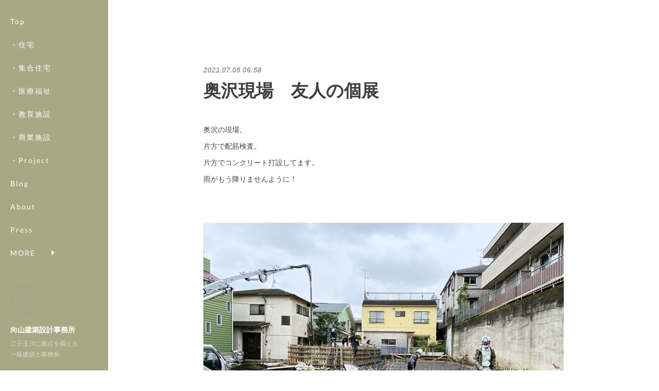

--- FILE ---
content_type: text/html; charset=utf-8
request_url: https://www.mukoyama-arch.com/posts/19153545
body_size: 10844
content:
<!doctype html>

            <html lang="ja" data-reactroot=""><head><meta charSet="UTF-8"/><meta http-equiv="X-UA-Compatible" content="IE=edge"/><meta name="viewport" content="width=device-width,user-scalable=no,initial-scale=1.0,minimum-scale=1.0,maximum-scale=1.0"/><title data-react-helmet="true">奥沢現場　友人の個展 | 向山建築設計事務所</title><link data-react-helmet="true" rel="canonical" href="https://www.mukoyama-arch.com/posts/19153545/"/><meta name="description" content="奥沢の現場。片方で配筋検査。片方でコンクリート打設してます。雨がもう降りませんように！"/><meta property="fb:app_id" content="522776621188656"/><meta property="og:url" content="https://www.mukoyama-arch.com/posts/19153545"/><meta property="og:type" content="article"/><meta property="og:title" content="奥沢現場　友人の個展"/><meta property="og:description" content="奥沢の現場。片方で配筋検査。片方でコンクリート打設してます。雨がもう降りませんように！"/><meta property="og:image" content="https://cdn.amebaowndme.com/madrid-prd/madrid-web/images/sites/1268300/7ce9bdbb2e805f5225c49e9fba85b302_211b9f7850f7e4216793d99d5dd46ae3.jpg"/><meta property="og:site_name" content="向山建築設計事務所"/><meta property="og:locale" content="ja_JP"/><meta name="twitter:card" content="summary_large_image"/><meta name="twitter:site" content="@amebaownd"/><meta name="twitter:title" content="奥沢現場　友人の個展 | 向山建築設計事務所"/><meta name="twitter:description" content="奥沢の現場。片方で配筋検査。片方でコンクリート打設してます。雨がもう降りませんように！"/><meta name="twitter:image" content="https://cdn.amebaowndme.com/madrid-prd/madrid-web/images/sites/1268300/7ce9bdbb2e805f5225c49e9fba85b302_211b9f7850f7e4216793d99d5dd46ae3.jpg"/><meta name="twitter:app:id:iphone" content="911640835"/><meta name="twitter:app:url:iphone" content="amebaownd://public/sites/1268300/posts/19153545"/><meta name="twitter:app:id:googleplay" content="jp.co.cyberagent.madrid"/><meta name="twitter:app:url:googleplay" content="amebaownd://public/sites/1268300/posts/19153545"/><meta name="twitter:app:country" content="US"/><link rel="amphtml" href="https://amp.amebaownd.com/posts/19153545"/><link rel="alternate" type="application/rss+xml" title="向山建築設計事務所" href="https://www.mukoyama-arch.com/rss.xml"/><link rel="alternate" type="application/atom+xml" title="向山建築設計事務所" href="https://www.mukoyama-arch.com/atom.xml"/><link rel="sitemap" type="application/xml" title="Sitemap" href="/sitemap.xml"/><link href="https://static.amebaowndme.com/madrid-frontend/css/user.min-a66be375c.css" rel="stylesheet" type="text/css"/><link href="https://static.amebaowndme.com/madrid-frontend/css/sugar/index.min-a66be375c.css" rel="stylesheet" type="text/css"/><link rel="icon" href="https://cdn.amebaowndme.com/madrid-prd/madrid-web/images/sites/1268300/fff2c0aadf702e33930373c89bf19542_2ba571598cf922c1dce4a83f1062ef1d.png?width=32&amp;height=32"/><link rel="apple-touch-icon" href="https://cdn.amebaowndme.com/madrid-prd/madrid-web/images/sites/1268300/fff2c0aadf702e33930373c89bf19542_2ba571598cf922c1dce4a83f1062ef1d.png?width=180&amp;height=180"/><style id="site-colors" charSet="UTF-8">.u-nav-clr {
  color: #ffffff;
}
.u-nav-bdr-clr {
  border-color: #ffffff;
}
.u-nav-bg-clr {
  background-color: #a8a885;
}
.u-nav-bg-bdr-clr {
  border-color: #a8a885;
}
.u-site-clr {
  color: #ffffff;
}
.u-base-bg-clr {
  background-color: #ffffff;
}
.u-btn-clr {
  color: #4b3a15;
}
.u-btn-clr:hover,
.u-btn-clr--active {
  color: rgba(75,58,21, 0.7);
}
.u-btn-clr--disabled,
.u-btn-clr:disabled {
  color: rgba(75,58,21, 0.5);
}
.u-btn-bdr-clr {
  border-color: #828282;
}
.u-btn-bdr-clr:hover,
.u-btn-bdr-clr--active {
  border-color: rgba(130,130,130, 0.7);
}
.u-btn-bdr-clr--disabled,
.u-btn-bdr-clr:disabled {
  border-color: rgba(130,130,130, 0.5);
}
.u-btn-bg-clr {
  background-color: #828282;
}
.u-btn-bg-clr:hover,
.u-btn-bg-clr--active {
  background-color: rgba(130,130,130, 0.7);
}
.u-btn-bg-clr--disabled,
.u-btn-bg-clr:disabled {
  background-color: rgba(130,130,130, 0.5);
}
.u-txt-clr {
  color: #404040;
}
.u-txt-clr--lv1 {
  color: rgba(64,64,64, 0.7);
}
.u-txt-clr--lv2 {
  color: rgba(64,64,64, 0.5);
}
.u-txt-clr--lv3 {
  color: rgba(64,64,64, 0.3);
}
.u-txt-bg-clr {
  background-color: #ebebeb;
}
.u-lnk-clr,
.u-clr-area a {
  color: #266d87;
}
.u-lnk-clr:visited,
.u-clr-area a:visited {
  color: rgba(38,109,135, 0.7);
}
.u-lnk-clr:hover,
.u-clr-area a:hover {
  color: rgba(38,109,135, 0.5);
}
.u-ttl-blk-clr {
  color: #4a4a4a;
}
.u-ttl-blk-bdr-clr {
  border-color: #4a4a4a;
}
.u-ttl-blk-bdr-clr--lv1 {
  border-color: #dadada;
}
.u-bdr-clr {
  border-color: #a8a885;
}
.u-acnt-bdr-clr {
  border-color: #ffffff;
}
.u-acnt-bg-clr {
  background-color: #ffffff;
}
body {
  background-color: #ffffff;
}
blockquote {
  color: rgba(64,64,64, 0.7);
  border-left-color: #a8a885;
};</style><style id="user-css" charSet="UTF-8">;</style><style media="screen and (max-width: 800px)" id="user-sp-css" charSet="UTF-8">;</style><script>
              (function(i,s,o,g,r,a,m){i['GoogleAnalyticsObject']=r;i[r]=i[r]||function(){
              (i[r].q=i[r].q||[]).push(arguments)},i[r].l=1*new Date();a=s.createElement(o),
              m=s.getElementsByTagName(o)[0];a.async=1;a.src=g;m.parentNode.insertBefore(a,m)
              })(window,document,'script','//www.google-analytics.com/analytics.js','ga');
            </script></head><body id="mdrd-a66be375c" class="u-txt-clr u-base-bg-clr theme-sugar plan-premium hide-owndbar "><noscript><iframe src="//www.googletagmanager.com/ns.html?id=GTM-PXK9MM" height="0" width="0" style="display:none;visibility:hidden"></iframe></noscript><script>
            (function(w,d,s,l,i){w[l]=w[l]||[];w[l].push({'gtm.start':
            new Date().getTime(),event:'gtm.js'});var f=d.getElementsByTagName(s)[0],
            j=d.createElement(s),dl=l!='dataLayer'?'&l='+l:'';j.async=true;j.src=
            '//www.googletagmanager.com/gtm.js?id='+i+dl;f.parentNode.insertBefore(j,f);
            })(window,document, 'script', 'dataLayer', 'GTM-PXK9MM');
            </script><div id="content"><div class="page u-base-bg-clr " data-reactroot=""><div class="page__outer"><div><div class="page__side side u-bdr-clr u-nav-bg-clr"><div class="side__header u-nav-bg-clr"><div><img alt=""/></div><button class="side__icon icon icon--menu2 u-nav-clr"></button><button class="side__icon icon icon--close u-nav-clr"></button></div><div class="side__scroll " role="banner"><div class="side__inner is-invisible"><div class="side__spacer"></div><nav class="side__nav global-nav js-nav-overflow-criterion" role="navigation"><ul class="side__nav-list global-nav__list u-font "><li class="global-nav__item js-nav-item "><a target="" class="u-nav-clr u-nav-bdr-clr" href="/">Top</a></li><li class="global-nav__item js-nav-item "><a target="" class="u-nav-clr u-nav-bdr-clr" href="/pages/4886443/page_202105010308">・住宅</a></li><li class="global-nav__item js-nav-item "><a target="" class="u-nav-clr u-nav-bdr-clr" href="/pages/4886480/page_202105010337">・集合住宅</a></li><li class="global-nav__item js-nav-item "><a target="" class="u-nav-clr u-nav-bdr-clr" href="/pages/4864214/works">・医療福祉</a></li><li class="global-nav__item js-nav-item "><a target="" class="u-nav-clr u-nav-bdr-clr" href="/pages/4892708/page_202105031630">・教育施設</a></li><li class="global-nav__item js-nav-item "><a target="" class="u-nav-clr u-nav-bdr-clr" href="/pages/4892695/page_202105031624">・商業施設</a></li><li class="global-nav__item js-nav-item "><a target="" class="u-nav-clr u-nav-bdr-clr" href="/pages/4892716/page_202105031632">・Project</a></li><li class="global-nav__item js-nav-item "><a target="" class="u-nav-clr u-nav-bdr-clr" href="/pages/4864241/Blog">Blog</a></li><li class="global-nav__item js-nav-item "><a target="" class="u-nav-clr u-nav-bdr-clr" href="/pages/4843160/Profile">About</a></li><li class="global-nav__item js-nav-item "><a target="" class="u-nav-clr u-nav-bdr-clr" href="/pages/4878553/Press">Press</a></li><li class="global-nav__item js-nav-item "><a target="" class="u-nav-clr u-nav-bdr-clr" href="/pages/4864225/Recruit">Contact</a></li><li class="global-nav__item js-nav-item "><a target="" class="u-nav-clr u-nav-bdr-clr" href="/pages/4886471/facebook_feed">Facebook</a></li><li class="global-nav__item js-nav-item "><a target="" class="u-nav-clr u-nav-bdr-clr" href="/pages/4886437/instagram">Instagram</a></li></ul></nav><div class="side__site-info site-info"><div><img alt=""/></div><p class="site-info__name site-name u-site-clr u-font">向山建築設計事務所</p><p class="site-info__description site-description u-nav-clr">二子玉川に拠点を構える<br/>一級建築士事務所</p></div></div></div></div></div><div class="page__inner u-base-bg-clr"><div><div class="page__main--outer"><div class="page__main page__main--blog-detail" role="main"><div class="section"><div class="blog-article-outer"><article class="blog-article"><div class="blog-article__inner"><div class="blog-article__header"><time class="blog-article__post-date blog-post-date u-txt-clr u-txt-clr--lv2 u-bdr-clr" dateTime="2021-07-05T06:58:11Z">2021.07.05 06:58</time></div><div class="blog-article__content"><div class="blog-article__title blog-title"><h1 class="blog-title__text u-txt-clr">奥沢現場　友人の個展</h1></div><div class="blog-article__body blog-body"><div class="blog-body__item"><div class="blog-body__text u-txt-clr u-clr-area" data-block-type="text"><div>奥沢の現場。</div><div>片方で配筋検査。</div><div>片方でコンクリート打設してます。</div><div>雨がもう降りませんように！</div><div><br></div></div></div><div class="blog-body__item"><div class="img img__item-- img__item--fit img--fit  "><div><img alt=""/></div></div></div><div class="blog-body__item"><div class="blog-body__text u-txt-clr u-clr-area" data-block-type="text"><div>現場のあと、ヒカリエで開催している高校の同級生せつはやとくんの個展に。</div><div>彼には5月に自分の事務所のホームページと名刺のデザイン、製作を手伝って貰いました。</div><div>実は先週も個展に来てて、数時間も話してたんだけど傘を忘れて再来。</div><div>世界一周の旅を二度もしている彼の絵は、その場所でした彼の体験を少しおすそ分けしてくれる。</div><div>彼の絵がとても好きなのだが行くたびに、</div><div>いや会場にいる最中に見回すたびに、</div><div>一等賞の絵が変わる。</div><div>今日は、やっぱり自分は彼の海の絵が好きなんだなー。と夏がテーマの個展にしっかり乗せられて帰ってきました。</div><div>と言いつつ売約済みのシンハービール瓶の絵を描いて欲しいとお願いしてきました。</div><div>お昼はガパオライスのお弁当に。。。</div><div>口の中がタイになってる。</div><div>今更アナウンスするのは遅過ぎですが、明日までやってます。。。せつくん、ごめん。</div><div><br></div></div></div><div class="blog-body__item"><div class="quote u-clr-area quote--8/"><div class="ogp u-bdr-clr"><a target="_blank" class="ogp__action" href="https://www.hikarie8.com/atelier/2021/05/post-3.shtml?fbclid=IwAR1Yvo_idUamDQJ62_4GB3Uhe8jf7SHk3eSS4X66q3b3ke041A4CYrreBwM"><div class="ogp__img"><div><img alt=""/></div></div><div class="ogp__body"><p class="ogp__title u-txt-clr">8/03/ATELIER/せつはやと「旅の記憶」展・夏</p><div class="ogp__text u-txt-clr u-txt-clr--lv1"><p>From the Travel, Open your Summer !</p></div><p class="ogp__site ogp__site--ellipsis u-txt-clr u-txt-clr--lv1">8/</p></div></a></div></div></div><div class="blog-body__item"><div class="quote u-clr-area quote--せつはやと 「旅の記憶」展　夏"><div class="ogp u-bdr-clr"><a target="_blank" class="ogp__action" href="https://overlap-of-the-memories.themedia.jp/"><div class="ogp__img"><div><img alt=""/></div></div><div class="ogp__body"><p class="ogp__title u-txt-clr">せつはやと 「旅の記憶」展　夏</p><div class="ogp__text u-txt-clr u-txt-clr--lv1"><p>世界各地への旅行中に作ったコラージュをもとに、描かれた絵画の作品展。 2021年6月18日 〜 7月6日 渋谷ヒカリエ 8Fにて</p></div><p class="ogp__site ogp__site--ellipsis u-txt-clr u-txt-clr--lv1">せつはやと 「旅の記憶」展　夏</p></div></a></div></div></div></div></div><div class="blog-article__footer"><div class="bloginfo"><div class="bloginfo__category bloginfo-category"><ul class="bloginfo-category__list bloginfo-category-list"><li class="bloginfo-category-list__item"><a class="u-txt-clr u-txt-clr--lv2" href="/posts/categories/4718313">奥沢プロジェクト<!-- -->(<!-- -->6<!-- -->)</a></li><li class="bloginfo-category-list__item"><a class="u-txt-clr u-txt-clr--lv2" href="/posts/categories/4454946">Blog<!-- -->(<!-- -->385<!-- -->)</a></li><li class="bloginfo-category-list__item"><a class="u-txt-clr u-txt-clr--lv2" href="/posts/categories/4432366">住宅<!-- -->(<!-- -->175<!-- -->)</a></li><li class="bloginfo-category-list__item"><a class="u-txt-clr u-txt-clr--lv2" href="/posts/categories/4432367">集合住宅<!-- -->(<!-- -->39<!-- -->)</a></li><li class="bloginfo-category-list__item"><a class="u-txt-clr u-txt-clr--lv2" href="/posts/categories/4402013">イベント<!-- -->(<!-- -->26<!-- -->)</a></li><li class="bloginfo-category-list__item"><a class="u-txt-clr u-txt-clr--lv2" href="/posts/categories/4401993">日々のこと<!-- -->(<!-- -->118<!-- -->)</a></li></ul></div></div><div class="reblog-btn-outer"><div class="reblog-btn-body"><button class="reblog-btn"><span class="reblog-btn__inner"><span class="icon icon--reblog2"></span></span></button></div></div></div></div><div class="complementary-outer complementary-outer--slot2"><div class="complementary complementary--postPrevNext "><div class="block-type--postPrevNext"><div class="pager pager--type1"><ul class="pager__list"><li class="pager__item pager__item--prev pager__item--bg"><a class="pager__item-inner " style="background-image:url(https://cdn.amebaowndme.com/madrid-prd/madrid-web/images/sites/1268300/fe8cba2a08806d14f9a70e5db3e231f2_dc7283be23d7214aed6d1f8eb731158c.jpg?width=400)" href="/posts/19549295"><time class="pager__date " dateTime="2021-07-19T11:26:11Z">2021.07.19 11:26</time><div><span class="pager__description ">湯島の家</span></div><span aria-hidden="true" class="pager__icon icon icon--disclosure-l4 "></span></a></li><li class="pager__item pager__item--next pager__item--bg"><a class="pager__item-inner " style="background-image:url(https://cdn.amebaowndme.com/madrid-prd/madrid-web/images/sites/1268300/6c4ff45becb73688bf6be5cb6b00c483_d40492ad15ea2653c1eafcd6024154cd.jpg?width=400)" href="/posts/18215431"><time class="pager__date " dateTime="2021-06-10T11:36:05Z">2021.06.10 11:36</time><div><span class="pager__description ">湯島の家　撮影</span></div><span aria-hidden="true" class="pager__icon icon icon--disclosure-r4 "></span></a></li></ul></div></div></div></div><div class="blog-article__comment"><div class="comment-list js-comment-list" style="display:none"><div><p class="comment-count u-txt-clr u-txt-clr--lv2"><span>0</span>コメント</p><ul><li class="comment-list__item comment-item js-comment-form"><div class="comment-item__body"><form class="comment-item__form u-bdr-clr "><div class="comment-item__form-head"><textarea type="text" id="post-comment" maxLength="1100" placeholder="コメントする..." class="comment-item__input"></textarea></div><div class="comment-item__form-foot"><p class="comment-item__count-outer"><span class="comment-item__count ">1000</span> / 1000</p><button type="submit" disabled="" class="comment-item__submit">投稿</button></div></form></div></li></ul></div></div></div><div class="complementary-outer complementary-outer--slot3"><div class="complementary complementary--divider "><div class="block-type--divider"><hr class="divider u-bdr-clr"/></div></div></div><div class="pswp" tabindex="-1" role="dialog" aria-hidden="true"><div class="pswp__bg"></div><div class="pswp__scroll-wrap"><div class="pswp__container"><div class="pswp__item"></div><div class="pswp__item"></div><div class="pswp__item"></div></div><div class="pswp__ui pswp__ui--hidden"><div class="pswp__top-bar"><div class="pswp__counter"></div><button class="pswp__button pswp__button--close" title="Close (Esc)"></button><button class="pswp__button pswp__button--share" title="Share"></button><button class="pswp__button pswp__button--fs" title="Toggle fullscreen"></button><button class="pswp__button pswp__button--zoom" title="Zoom in/out"></button><div class="pswp__preloader"><div class="pswp__preloader__icn"><div class="pswp__preloader__cut"><div class="pswp__preloader__donut"></div></div></div></div></div><div class="pswp__share-modal pswp__share-modal--hidden pswp__single-tap"><div class="pswp__share-tooltip"></div></div><div class="pswp__button pswp__button--close pswp__close"><span class="pswp__close__item pswp__close"></span><span class="pswp__close__item pswp__close"></span></div><div class="pswp__bottom-bar"><button class="pswp__button pswp__button--arrow--left js-lightbox-arrow" title="Previous (arrow left)"></button><button class="pswp__button pswp__button--arrow--right js-lightbox-arrow" title="Next (arrow right)"></button></div><div class=""><div class="pswp__caption"><div class="pswp__caption"></div><div class="pswp__caption__link"><a class="js-link"></a></div></div></div></div></div></div></article></div></div></div></div></div><footer role="contentinfo" class="page__footer footer" style="opacity:1 !important;visibility:visible !important;text-indent:0 !important;overflow:visible !important;position:static !important"><div class="footer__inner u-bdr-clr " style="opacity:1 !important;visibility:visible !important;text-indent:0 !important;overflow:visible !important;display:block !important;transform:none !important"><div class="footer__item u-bdr-clr" style="opacity:1 !important;visibility:visible !important;text-indent:0 !important;overflow:visible !important;display:block !important;transform:none !important"><p class="footer__copyright u-font"><small class="u-txt-clr u-txt-clr--lv2 u-font" style="color:rgba(64,64,64, 0.5) !important">Copyright ©2014 MUKOYAMA ARCHITECTS all rights reserved.</small></p></div></div></footer></div></div><div class="toast"></div></div></div><script charSet="UTF-8">window.mdrdEnv="prd";</script><script charSet="UTF-8">window.INITIAL_STATE={"authenticate":{"authCheckCompleted":false,"isAuthorized":false},"blogPostReblogs":{},"category":{},"currentSite":{"fetching":false,"status":null,"site":{}},"shopCategory":{},"categories":{},"notifications":{},"page":{},"paginationTitle":{},"postArchives":{},"postComments":{"19153545":{"data":[],"pagination":{"total":0,"offset":0,"limit":0,"cursors":{"after":"","before":""}},"fetching":false},"submitting":false,"postStatus":null},"postDetail":{"postDetail-blogPostId:19153545":{"fetching":false,"loaded":true,"meta":{"code":200},"data":{"id":"19153545","userId":"1473900","siteId":"1268300","status":"publish","title":"奥沢現場　友人の個展","contents":[{"type":"text","format":"html","value":"\u003Cdiv\u003E奥沢の現場。\u003C\u002Fdiv\u003E\u003Cdiv\u003E片方で配筋検査。\u003C\u002Fdiv\u003E\u003Cdiv\u003E片方でコンクリート打設してます。\u003C\u002Fdiv\u003E\u003Cdiv\u003E雨がもう降りませんように！\u003C\u002Fdiv\u003E\u003Cdiv\u003E\u003Cbr\u003E\u003C\u002Fdiv\u003E"},{"type":"image","fit":true,"scale":1,"align":"","url":"https:\u002F\u002Fcdn.amebaowndme.com\u002Fmadrid-prd\u002Fmadrid-web\u002Fimages\u002Fsites\u002F1268300\u002F7ce9bdbb2e805f5225c49e9fba85b302_211b9f7850f7e4216793d99d5dd46ae3.jpg","link":"","width":2000,"height":1500,"target":"_self","lightboxIndex":0},{"type":"text","format":"html","value":"\u003Cdiv\u003E現場のあと、ヒカリエで開催している高校の同級生せつはやとくんの個展に。\u003C\u002Fdiv\u003E\u003Cdiv\u003E彼には5月に自分の事務所のホームページと名刺のデザイン、製作を手伝って貰いました。\u003C\u002Fdiv\u003E\u003Cdiv\u003E実は先週も個展に来てて、数時間も話してたんだけど傘を忘れて再来。\u003C\u002Fdiv\u003E\u003Cdiv\u003E世界一周の旅を二度もしている彼の絵は、その場所でした彼の体験を少しおすそ分けしてくれる。\u003C\u002Fdiv\u003E\u003Cdiv\u003E彼の絵がとても好きなのだが行くたびに、\u003C\u002Fdiv\u003E\u003Cdiv\u003Eいや会場にいる最中に見回すたびに、\u003C\u002Fdiv\u003E\u003Cdiv\u003E一等賞の絵が変わる。\u003C\u002Fdiv\u003E\u003Cdiv\u003E今日は、やっぱり自分は彼の海の絵が好きなんだなー。と夏がテーマの個展にしっかり乗せられて帰ってきました。\u003C\u002Fdiv\u003E\u003Cdiv\u003Eと言いつつ売約済みのシンハービール瓶の絵を描いて欲しいとお願いしてきました。\u003C\u002Fdiv\u003E\u003Cdiv\u003Eお昼はガパオライスのお弁当に。。。\u003C\u002Fdiv\u003E\u003Cdiv\u003E口の中がタイになってる。\u003C\u002Fdiv\u003E\u003Cdiv\u003E今更アナウンスするのは遅過ぎですが、明日までやってます。。。せつくん、ごめん。\u003C\u002Fdiv\u003E\u003Cdiv\u003E\u003Cbr\u003E\u003C\u002Fdiv\u003E"},{"type":"quote","provider":"8\u002F","url":"https:\u002F\u002Fwww.hikarie8.com\u002Fatelier\u002F2021\u002F05\u002Fpost-3.shtml?fbclid=IwAR1Yvo_idUamDQJ62_4GB3Uhe8jf7SHk3eSS4X66q3b3ke041A4CYrreBwM","json":{"thumbnail":"https:\u002F\u002Fwww.hikarie8.com\u002Fatelier\u002Fassets_c\u002F2021\u002F05\u002F960%C3%97540_main-thumb-960x540-11128.jpg","provider":"8\u002F","url":"http:\u002F\u002Fwww.hikarie8.com\u002Fatelier\u002F2021\u002F05\u002Fpost-3.shtml?fbclid=IwAR1Yvo_idUamDQJ62_4GB3Uhe8jf7SHk3eSS4X66q3b3ke041A4CYrreBwM","title":"8\u002F03\u002FATELIER\u002Fせつはやと「旅の記憶」展・夏","description":"From the Travel, Open your Summer !"},"html":""},{"type":"quote","provider":"せつはやと 「旅の記憶」展　夏","url":"https:\u002F\u002Foverlap-of-the-memories.themedia.jp\u002F","json":{"thumbnail":"https:\u002F\u002Fcdn.amebaowndme.com\u002Fmadrid-prd\u002Fmadrid-web\u002Fimages\u002Fsites\u002F1111332\u002Fded750ae78880f7a86ad2b94c7d34b03_7260d59a620d55bf5a500db6aad36b36.png","provider":"せつはやと 「旅の記憶」展　夏","url":"https:\u002F\u002Foverlap-of-the-memories.themedia.jp","title":"せつはやと 「旅の記憶」展　夏","description":"世界各地への旅行中に作ったコラージュをもとに、描かれた絵画の作品展。 2021年6月18日 〜 7月6日 渋谷ヒカリエ 8Fにて"},"html":""}],"urlPath":"","publishedUrl":"https:\u002F\u002Fwww.mukoyama-arch.com\u002Fposts\u002F19153545","ogpDescription":"","ogpImageUrl":"","contentFiltered":"","viewCount":0,"commentCount":0,"reblogCount":0,"prevBlogPost":{"id":"19549295","title":"湯島の家","summary":"■Text料理教室、惣菜店を営むことができる厨房を併設した戸建て住宅である。アプローチの正面にあたる場所、住宅部分と厨房との間に、友人を招くための和室を配置。普段は格子戸を介して通りから庭の緑が見え隠れしている。1階は様々な使い道を想定している。和室のテーブルを掘りこたつ部分にしまい、畳の部屋でヨガ教室とする。など幅広い。敷地は三方、隣地に囲まれていて通常、日光が入りにくい。住戸部分の中央に吹抜けを設けることで、3階からの日光を2階のLDKに広く届けている。また2階リビング前のテラスから、3階テラス、屋上へ、それぞれ外階段でつなげている。限られた敷地の中で豊かな外部空間を立体的に展開させている。建主にとって終の棲家であり、ホームエレベーターが設置できるように計画済み。（設置予定場所は各階収納としている。）■Data東京都文京区個人住宅　料理教室\u002F惣菜店併設木造３階建て延床面積223.15㎡2021年5月撮影:藤井浩司■PressWEBOZONE　家づくりストーリー　掲載","imageUrl":"https:\u002F\u002Fcdn.amebaowndme.com\u002Fmadrid-prd\u002Fmadrid-web\u002Fimages\u002Fsites\u002F1268300\u002Ffe8cba2a08806d14f9a70e5db3e231f2_dc7283be23d7214aed6d1f8eb731158c.jpg","publishedAt":"2021-07-19T11:26:11Z"},"nextBlogPost":{"id":"18215431","title":"湯島の家　撮影","summary":"本日は湯島の家の竣工写真の撮影でした。撮影は、いつもお願いしている藤井浩司さんです。出来上がり楽しみです。","imageUrl":"https:\u002F\u002Fcdn.amebaowndme.com\u002Fmadrid-prd\u002Fmadrid-web\u002Fimages\u002Fsites\u002F1268300\u002F6c4ff45becb73688bf6be5cb6b00c483_d40492ad15ea2653c1eafcd6024154cd.jpg","publishedAt":"2021-06-10T11:36:05Z"},"rebloggedPost":false,"blogCategories":[{"id":"4718313","siteId":"1268300","label":"奥沢プロジェクト","publishedCount":6,"createdAt":"2021-07-05T07:08:37Z","updatedAt":"2021-07-05T07:08:37Z"},{"id":"4454946","siteId":"1268300","label":"Blog","publishedCount":385,"createdAt":"2021-04-28T06:45:31Z","updatedAt":"2025-09-22T02:19:16Z"},{"id":"4432366","siteId":"1268300","label":"住宅","publishedCount":175,"createdAt":"2021-04-22T17:35:11Z","updatedAt":"2025-05-14T14:44:18Z"},{"id":"4432367","siteId":"1268300","label":"集合住宅","publishedCount":39,"createdAt":"2021-04-22T17:35:27Z","updatedAt":"2025-09-04T07:24:29Z"},{"id":"4402013","siteId":"1268300","label":"イベント","publishedCount":26,"createdAt":"2021-04-16T05:37:57Z","updatedAt":"2021-05-07T10:29:58Z"},{"id":"4401993","siteId":"1268300","label":"日々のこと","publishedCount":118,"createdAt":"2021-04-16T05:36:29Z","updatedAt":"2025-09-22T02:19:16Z"}],"user":{"id":"1473900","nickname":"向山建築設計事務所","description":"","official":false,"photoUrl":"https:\u002F\u002Fprofile-api.ameba.jp\u002Fv2\u002Fas\u002Fu7e38085d788ab8af18660adb276af4691a3ffa2\u002FprofileImage?cat=300","followingCount":1,"createdAt":"2021-04-16T05:32:36Z","updatedAt":"2026-01-10T12:59:20Z"},"updateUser":{"id":"1473900","nickname":"向山建築設計事務所","description":"","official":false,"photoUrl":"https:\u002F\u002Fprofile-api.ameba.jp\u002Fv2\u002Fas\u002Fu7e38085d788ab8af18660adb276af4691a3ffa2\u002FprofileImage?cat=300","followingCount":1,"createdAt":"2021-04-16T05:32:36Z","updatedAt":"2026-01-10T12:59:20Z"},"comments":{"pagination":{"total":0,"offset":0,"limit":0,"cursors":{"after":"","before":""}},"data":[]},"publishedAt":"2021-07-05T06:58:11Z","createdAt":"2021-07-05T07:09:59Z","updatedAt":"2021-07-08T00:46:05Z","version":2}}},"postList":{},"shopList":{},"shopItemDetail":{},"pureAd":{},"keywordSearch":{},"proxyFrame":{"loaded":false},"relatedPostList":{},"route":{"route":{"path":"\u002Fposts\u002F:blog_post_id","component":function Connect(props, context) {
        _classCallCheck(this, Connect);

        var _this = _possibleConstructorReturn(this, _Component.call(this, props, context));

        _this.version = version;
        _this.store = props.store || context.store;

        (0, _invariant2["default"])(_this.store, 'Could not find "store" in either the context or ' + ('props of "' + connectDisplayName + '". ') + 'Either wrap the root component in a <Provider>, ' + ('or explicitly pass "store" as a prop to "' + connectDisplayName + '".'));

        var storeState = _this.store.getState();
        _this.state = { storeState: storeState };
        _this.clearCache();
        return _this;
      },"route":{"id":"0","type":"blog_post_detail","idForType":"0","title":"","urlPath":"\u002Fposts\u002F:blog_post_id","isHomePage":false}},"params":{"blog_post_id":"19153545"},"location":{"pathname":"\u002Fposts\u002F19153545","search":"","hash":"","action":"POP","key":"f3eq3d","query":{}}},"siteConfig":{"tagline":"二子玉川に拠点を構える\n一級建築士事務所","title":"向山建築設計事務所","copyright":"Copyright ©2014 MUKOYAMA ARCHITECTS all rights reserved.","iconUrl":"https:\u002F\u002Fcdn.amebaowndme.com\u002Fmadrid-prd\u002Fmadrid-web\u002Fimages\u002Fsites\u002F1268300\u002F7a98f682768b04d02673956d7a7d8cd7_88119fb156335beb2a32524e05f8c5f9.jpg","logoUrl":"https:\u002F\u002Fcdn.amebaowndme.com\u002Fmadrid-prd\u002Fmadrid-web\u002Fimages\u002Fsites\u002F1268300\u002F33f9ecd4ff57c01a8b7d463a3a5e1287_30f8b1df2f909e1868d9d76888bd43fa.png","coverImageUrl":"https:\u002F\u002Fcdn.amebaowndme.com\u002Fmadrid-prd\u002Fmadrid-web\u002Fimages\u002Fsites\u002F1268300\u002F1627370bca6506d816896db8b7c4ff64_97c435d0f44b33212e97cf6c0857e9dd.jpg","homePageId":"4843191","siteId":"1268300","siteCategoryIds":[371,372],"themeId":"7","theme":"sugar","shopId":"","openedShop":false,"shop":{"law":{"userType":"","corporateName":"","firstName":"","lastName":"","zipCode":"","prefecture":"","address":"","telNo":"","aboutContact":"","aboutPrice":"","aboutPay":"","aboutService":"","aboutReturn":""},"privacyPolicy":{"operator":"","contact":"","collectAndUse":"","restrictionToThirdParties":"","supervision":"","disclosure":"","cookie":""}},"user":{"id":"1473900","nickname":"向山建築設計事務所","photoUrl":"","createdAt":"2021-04-16T05:32:36Z","updatedAt":"2026-01-10T12:59:20Z"},"commentApproval":"reject","plan":{"id":"6","name":"premium-annual","ownd_header":true,"powered_by":true,"pure_ads":true},"verifiedType":"general","navigations":[{"title":"Top","urlPath":".\u002F","target":"_self","pageId":"4843191"},{"title":"・住宅","urlPath":".\u002Fpages\u002F4886443\u002Fpage_202105010308","target":"_self","pageId":"4886443"},{"title":"・集合住宅","urlPath":".\u002Fpages\u002F4886480\u002Fpage_202105010337","target":"_self","pageId":"4886480"},{"title":"・医療福祉","urlPath":".\u002Fpages\u002F4864214\u002Fworks","target":"_self","pageId":"4864214"},{"title":"・教育施設","urlPath":".\u002Fpages\u002F4892708\u002Fpage_202105031630","target":"_self","pageId":"4892708"},{"title":"・商業施設","urlPath":".\u002Fpages\u002F4892695\u002Fpage_202105031624","target":"_self","pageId":"4892695"},{"title":"・Project","urlPath":".\u002Fpages\u002F4892716\u002Fpage_202105031632","target":"_self","pageId":"4892716"},{"title":"Blog","urlPath":".\u002Fpages\u002F4864241\u002FBlog","target":"_self","pageId":"4864241"},{"title":"About","urlPath":".\u002Fpages\u002F4843160\u002FProfile","target":"_self","pageId":"4843160"},{"title":"Press","urlPath":".\u002Fpages\u002F4878553\u002FPress","target":"_self","pageId":"4878553"},{"title":"Contact","urlPath":".\u002Fpages\u002F4864225\u002FRecruit","target":"_self","pageId":"4864225"},{"title":"Facebook","urlPath":".\u002Fpages\u002F4886471\u002Ffacebook_feed","target":"_self","pageId":"4886471"},{"title":"Instagram","urlPath":".\u002Fpages\u002F4886437\u002Finstagram","target":"_self","pageId":"4886437"}],"routings":[{"id":"0","type":"blog","idForType":"0","title":"","urlPath":"\u002Fposts\u002Fpage\u002F:page_num","isHomePage":false},{"id":"0","type":"blog_post_archive","idForType":"0","title":"","urlPath":"\u002Fposts\u002Farchives\u002F:yyyy\u002F:mm","isHomePage":false},{"id":"0","type":"blog_post_archive","idForType":"0","title":"","urlPath":"\u002Fposts\u002Farchives\u002F:yyyy\u002F:mm\u002Fpage\u002F:page_num","isHomePage":false},{"id":"0","type":"blog_post_category","idForType":"0","title":"","urlPath":"\u002Fposts\u002Fcategories\u002F:category_id","isHomePage":false},{"id":"0","type":"blog_post_category","idForType":"0","title":"","urlPath":"\u002Fposts\u002Fcategories\u002F:category_id\u002Fpage\u002F:page_num","isHomePage":false},{"id":"0","type":"author","idForType":"0","title":"","urlPath":"\u002Fauthors\u002F:user_id","isHomePage":false},{"id":"0","type":"author","idForType":"0","title":"","urlPath":"\u002Fauthors\u002F:user_id\u002Fpage\u002F:page_num","isHomePage":false},{"id":"0","type":"blog_post_category","idForType":"0","title":"","urlPath":"\u002Fposts\u002Fcategory\u002F:category_id","isHomePage":false},{"id":"0","type":"blog_post_category","idForType":"0","title":"","urlPath":"\u002Fposts\u002Fcategory\u002F:category_id\u002Fpage\u002F:page_num","isHomePage":false},{"id":"0","type":"blog_post_detail","idForType":"0","title":"","urlPath":"\u002Fposts\u002F:blog_post_id","isHomePage":false},{"id":"0","type":"keywordSearch","idForType":"0","title":"","urlPath":"\u002Fsearch\u002Fq\u002F:query","isHomePage":false},{"id":"0","type":"keywordSearch","idForType":"0","title":"","urlPath":"\u002Fsearch\u002Fq\u002F:query\u002Fpage\u002F:page_num","isHomePage":false},{"id":"7744395","type":"static","idForType":"0","title":"ページ","urlPath":"\u002Fpages\u002F7744395\u002F","isHomePage":false},{"id":"7744395","type":"static","idForType":"0","title":"ページ","urlPath":"\u002Fpages\u002F7744395\u002F:url_path","isHomePage":false},{"id":"4892716","type":"static","idForType":"0","title":"・Project","urlPath":"\u002Fpages\u002F4892716\u002F","isHomePage":false},{"id":"4892716","type":"static","idForType":"0","title":"・Project","urlPath":"\u002Fpages\u002F4892716\u002F:url_path","isHomePage":false},{"id":"4892708","type":"static","idForType":"0","title":"・教育施設","urlPath":"\u002Fpages\u002F4892708\u002F","isHomePage":false},{"id":"4892708","type":"static","idForType":"0","title":"・教育施設","urlPath":"\u002Fpages\u002F4892708\u002F:url_path","isHomePage":false},{"id":"4892695","type":"static","idForType":"0","title":"・商業施設","urlPath":"\u002Fpages\u002F4892695\u002F","isHomePage":false},{"id":"4892695","type":"static","idForType":"0","title":"・商業施設","urlPath":"\u002Fpages\u002F4892695\u002F:url_path","isHomePage":false},{"id":"4886480","type":"static","idForType":"0","title":"・集合住宅","urlPath":"\u002Fpages\u002F4886480\u002F","isHomePage":false},{"id":"4886480","type":"static","idForType":"0","title":"・集合住宅","urlPath":"\u002Fpages\u002F4886480\u002F:url_path","isHomePage":false},{"id":"4886471","type":"facebookAlbum","idForType":"2311","title":"Facebook","urlPath":"\u002Fpages\u002F4886471\u002F","isHomePage":false},{"id":"4886471","type":"facebookAlbum","idForType":"2311","title":"Facebook","urlPath":"\u002Fpages\u002F4886471\u002F:url_path","isHomePage":false},{"id":"4886471","type":"facebookAlbum","idForType":"2311","title":"Facebook","urlPath":"\u002Ffacebook_photos\u002Fpage\u002F:page_num","isHomePage":false},{"id":"4886443","type":"static","idForType":"0","title":"・住宅","urlPath":"\u002Fpages\u002F4886443\u002F","isHomePage":false},{"id":"4886443","type":"static","idForType":"0","title":"・住宅","urlPath":"\u002Fpages\u002F4886443\u002F:url_path","isHomePage":false},{"id":"4886437","type":"instagramAlbum","idForType":"111891","title":"Instagram","urlPath":"\u002Fpages\u002F4886437\u002F","isHomePage":false},{"id":"4886437","type":"instagramAlbum","idForType":"111891","title":"Instagram","urlPath":"\u002Fpages\u002F4886437\u002F:url_path","isHomePage":false},{"id":"4886437","type":"instagramAlbum","idForType":"111891","title":"Instagram","urlPath":"\u002Finstagram_photos\u002Fpage\u002F:page_num","isHomePage":false},{"id":"4878553","type":"static","idForType":"0","title":"Press","urlPath":"\u002Fpages\u002F4878553\u002F","isHomePage":false},{"id":"4878553","type":"static","idForType":"0","title":"Press","urlPath":"\u002Fpages\u002F4878553\u002F:url_path","isHomePage":false},{"id":"4864241","type":"static","idForType":"0","title":"Blog","urlPath":"\u002Fpages\u002F4864241\u002F","isHomePage":false},{"id":"4864241","type":"static","idForType":"0","title":"Blog","urlPath":"\u002Fpages\u002F4864241\u002F:url_path","isHomePage":false},{"id":"4864225","type":"static","idForType":"0","title":"Contact","urlPath":"\u002Fpages\u002F4864225\u002F","isHomePage":false},{"id":"4864225","type":"static","idForType":"0","title":"Contact","urlPath":"\u002Fpages\u002F4864225\u002F:url_path","isHomePage":false},{"id":"4864214","type":"static","idForType":"0","title":"・医療福祉","urlPath":"\u002Fpages\u002F4864214\u002F","isHomePage":false},{"id":"4864214","type":"static","idForType":"0","title":"・医療福祉","urlPath":"\u002Fpages\u002F4864214\u002F:url_path","isHomePage":false},{"id":"4843191","type":"static","idForType":"0","title":"Top","urlPath":"\u002Fpages\u002F4843191\u002F","isHomePage":true},{"id":"4843191","type":"static","idForType":"0","title":"Top","urlPath":"\u002Fpages\u002F4843191\u002F:url_path","isHomePage":true},{"id":"4843160","type":"static","idForType":"0","title":"About","urlPath":"\u002Fpages\u002F4843160\u002F","isHomePage":false},{"id":"4843160","type":"static","idForType":"0","title":"About","urlPath":"\u002Fpages\u002F4843160\u002F:url_path","isHomePage":false},{"id":"4843191","type":"static","idForType":"0","title":"Top","urlPath":"\u002F","isHomePage":true}],"siteColors":{"navigationBackground":"#a8a885","navigationText":"#ffffff","siteTitleText":"#ffffff","background":"#ffffff","buttonBackground":"#828282","buttonText":"#4b3a15","text":"#404040","link":"#266d87","titleBlock":"#4a4a4a","border":"#a8a885","accent":"#ffffff"},"wovnioAttribute":"","useAuthorBlock":false,"twitterHashtags":"","createdAt":"2021-04-16T05:35:15Z","seoTitle":"向山建築設計事務所","isPreview":false,"siteCategory":[{"id":"371","label":"会社や団体"},{"id":"372","label":"企業"}],"previewPost":null,"previewShopItem":null,"hasAmebaIdConnection":false,"serverTime":"2026-01-22T10:11:14Z","complementaries":{"1":{"contents":{"layout":{"rows":[{"columns":[{"blocks":[]}]}]}},"created_at":"2021-04-16T05:35:15Z","updated_at":"2021-05-03T14:05:16Z"},"2":{"contents":{"layout":{"rows":[{"columns":[{"blocks":[{"type":"postPrevNext","showImage":true}]}]}]}},"created_at":"2021-04-16T05:35:15Z","updated_at":"2021-05-03T14:05:16Z"},"3":{"contents":{"layout":{"rows":[{"columns":[{"blocks":[{"type":"divider"}]}]}]}},"created_at":"2021-04-16T05:35:48Z","updated_at":"2021-05-03T14:05:16Z"},"4":{"contents":{"layout":{"rows":[{"columns":[{"blocks":[]}]}]}},"created_at":"2021-04-16T05:35:48Z","updated_at":"2021-05-03T14:05:16Z"},"11":{"contents":{"layout":{"rows":[{"columns":[{"blocks":[]}]}]}},"created_at":"2021-04-16T05:35:48Z","updated_at":"2021-04-28T05:06:31Z"}},"siteColorsCss":".u-nav-clr {\n  color: #ffffff;\n}\n.u-nav-bdr-clr {\n  border-color: #ffffff;\n}\n.u-nav-bg-clr {\n  background-color: #a8a885;\n}\n.u-nav-bg-bdr-clr {\n  border-color: #a8a885;\n}\n.u-site-clr {\n  color: #ffffff;\n}\n.u-base-bg-clr {\n  background-color: #ffffff;\n}\n.u-btn-clr {\n  color: #4b3a15;\n}\n.u-btn-clr:hover,\n.u-btn-clr--active {\n  color: rgba(75,58,21, 0.7);\n}\n.u-btn-clr--disabled,\n.u-btn-clr:disabled {\n  color: rgba(75,58,21, 0.5);\n}\n.u-btn-bdr-clr {\n  border-color: #828282;\n}\n.u-btn-bdr-clr:hover,\n.u-btn-bdr-clr--active {\n  border-color: rgba(130,130,130, 0.7);\n}\n.u-btn-bdr-clr--disabled,\n.u-btn-bdr-clr:disabled {\n  border-color: rgba(130,130,130, 0.5);\n}\n.u-btn-bg-clr {\n  background-color: #828282;\n}\n.u-btn-bg-clr:hover,\n.u-btn-bg-clr--active {\n  background-color: rgba(130,130,130, 0.7);\n}\n.u-btn-bg-clr--disabled,\n.u-btn-bg-clr:disabled {\n  background-color: rgba(130,130,130, 0.5);\n}\n.u-txt-clr {\n  color: #404040;\n}\n.u-txt-clr--lv1 {\n  color: rgba(64,64,64, 0.7);\n}\n.u-txt-clr--lv2 {\n  color: rgba(64,64,64, 0.5);\n}\n.u-txt-clr--lv3 {\n  color: rgba(64,64,64, 0.3);\n}\n.u-txt-bg-clr {\n  background-color: #ebebeb;\n}\n.u-lnk-clr,\n.u-clr-area a {\n  color: #266d87;\n}\n.u-lnk-clr:visited,\n.u-clr-area a:visited {\n  color: rgba(38,109,135, 0.7);\n}\n.u-lnk-clr:hover,\n.u-clr-area a:hover {\n  color: rgba(38,109,135, 0.5);\n}\n.u-ttl-blk-clr {\n  color: #4a4a4a;\n}\n.u-ttl-blk-bdr-clr {\n  border-color: #4a4a4a;\n}\n.u-ttl-blk-bdr-clr--lv1 {\n  border-color: #dadada;\n}\n.u-bdr-clr {\n  border-color: #a8a885;\n}\n.u-acnt-bdr-clr {\n  border-color: #ffffff;\n}\n.u-acnt-bg-clr {\n  background-color: #ffffff;\n}\nbody {\n  background-color: #ffffff;\n}\nblockquote {\n  color: rgba(64,64,64, 0.7);\n  border-left-color: #a8a885;\n}","siteFont":{"id":"9","name":"Lato"},"siteCss":"","siteSpCss":"","meta":{"Title":"奥沢現場　友人の個展 | 向山建築設計事務所","Description":"奥沢の現場。片方で配筋検査。片方でコンクリート打設してます。雨がもう降りませんように！","Keywords":"","Noindex":false,"Nofollow":false,"CanonicalUrl":"https:\u002F\u002Fwww.mukoyama-arch.com\u002Fposts\u002F19153545","AmpHtml":"https:\u002F\u002Famp.amebaownd.com\u002Fposts\u002F19153545","DisabledFragment":false,"OgMeta":{"Type":"article","Title":"奥沢現場　友人の個展","Description":"奥沢の現場。片方で配筋検査。片方でコンクリート打設してます。雨がもう降りませんように！","Image":"https:\u002F\u002Fcdn.amebaowndme.com\u002Fmadrid-prd\u002Fmadrid-web\u002Fimages\u002Fsites\u002F1268300\u002F7ce9bdbb2e805f5225c49e9fba85b302_211b9f7850f7e4216793d99d5dd46ae3.jpg","SiteName":"向山建築設計事務所","Locale":"ja_JP"},"DeepLinkMeta":{"Ios":{"Url":"amebaownd:\u002F\u002Fpublic\u002Fsites\u002F1268300\u002Fposts\u002F19153545","AppStoreId":"911640835","AppName":"Ameba Ownd"},"Android":{"Url":"amebaownd:\u002F\u002Fpublic\u002Fsites\u002F1268300\u002Fposts\u002F19153545","AppName":"Ameba Ownd","Package":"jp.co.cyberagent.madrid"},"WebUrl":"https:\u002F\u002Fwww.mukoyama-arch.com\u002Fposts\u002F19153545"},"TwitterCard":{"Type":"summary_large_image","Site":"@amebaownd","Creator":"","Title":"奥沢現場　友人の個展 | 向山建築設計事務所","Description":"奥沢の現場。片方で配筋検査。片方でコンクリート打設してます。雨がもう降りませんように！","Image":"https:\u002F\u002Fcdn.amebaowndme.com\u002Fmadrid-prd\u002Fmadrid-web\u002Fimages\u002Fsites\u002F1268300\u002F7ce9bdbb2e805f5225c49e9fba85b302_211b9f7850f7e4216793d99d5dd46ae3.jpg"},"TwitterAppCard":{"CountryCode":"US","IPhoneAppId":"911640835","AndroidAppPackageName":"jp.co.cyberagent.madrid","CustomUrl":"amebaownd:\u002F\u002Fpublic\u002Fsites\u002F1268300\u002Fposts\u002F19153545"},"SiteName":"向山建築設計事務所","ImageUrl":"https:\u002F\u002Fcdn.amebaowndme.com\u002Fmadrid-prd\u002Fmadrid-web\u002Fimages\u002Fsites\u002F1268300\u002F7ce9bdbb2e805f5225c49e9fba85b302_211b9f7850f7e4216793d99d5dd46ae3.jpg","FacebookAppId":"522776621188656","InstantArticleId":"","FaviconUrl":"https:\u002F\u002Fcdn.amebaowndme.com\u002Fmadrid-prd\u002Fmadrid-web\u002Fimages\u002Fsites\u002F1268300\u002Ffff2c0aadf702e33930373c89bf19542_2ba571598cf922c1dce4a83f1062ef1d.png?width=32&height=32","AppleTouchIconUrl":"https:\u002F\u002Fcdn.amebaowndme.com\u002Fmadrid-prd\u002Fmadrid-web\u002Fimages\u002Fsites\u002F1268300\u002Ffff2c0aadf702e33930373c89bf19542_2ba571598cf922c1dce4a83f1062ef1d.png?width=180&height=180","RssItems":[{"title":"向山建築設計事務所","url":"https:\u002F\u002Fwww.mukoyama-arch.com\u002Frss.xml"}],"AtomItems":[{"title":"向山建築設計事務所","url":"https:\u002F\u002Fwww.mukoyama-arch.com\u002Fatom.xml"}]},"googleConfig":{"TrackingCode":"","SiteVerificationCode":""},"lanceTrackingUrl":"","FRM_ID_SIGNUP":"c.ownd-sites_r.ownd-sites_1268300","landingPageParams":{"domain":"www.mukoyama-arch.com","protocol":"https","urlPath":"\u002Fposts\u002F19153545"}},"siteFollow":{},"siteServiceTokens":{},"snsFeed":{},"toastMessages":{"messages":[]},"user":{"loaded":false,"me":{}},"userSites":{"fetching":null,"sites":[]},"userSiteCategories":{}};</script><script src="https://static.amebaowndme.com/madrid-metro/js/sugar-c961039a0e890b88fbda.js" charSet="UTF-8"></script><style charSet="UTF-8">    @font-face {
      font-family: 'Lato';
      src: url('https://static.amebaowndme.com/madrid-frontend/fonts/userfont/Lato.woff2');
    }
    .u-font {
      font-family: "Lato", "ヒラギノ角ゴ ProN W3", "Hiragino Kaku Gothic ProN", sans-serif;
    }  </style></body></html>